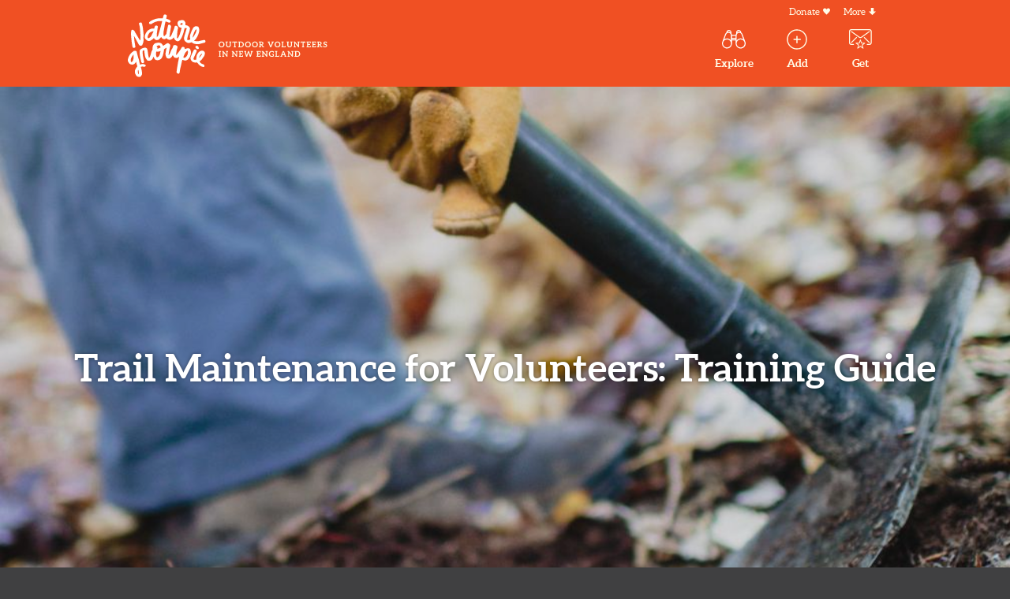

--- FILE ---
content_type: text/html; charset=UTF-8
request_url: https://naturegroupie.org/training-guides/trail-maintenance-volunteers-training-guide
body_size: 8431
content:
<!DOCTYPE html>
<html lang="en" dir="ltr" prefix="content: http://purl.org/rss/1.0/modules/content/  dc: http://purl.org/dc/terms/  foaf: http://xmlns.com/foaf/0.1/  og: http://ogp.me/ns#  rdfs: http://www.w3.org/2000/01/rdf-schema#  schema: http://schema.org/  sioc: http://rdfs.org/sioc/ns#  sioct: http://rdfs.org/sioc/types#  skos: http://www.w3.org/2004/02/skos/core#  xsd: http://www.w3.org/2001/XMLSchema# ">
  <head>
    <meta charset="utf-8" />
<script async src="https://www.googletagmanager.com/gtag/js?id=UA-51502736-1"></script>
<script>window.dataLayer = window.dataLayer || [];function gtag(){dataLayer.push(arguments)};gtag("js", new Date());gtag("set", "developer_id.dMDhkMT", true);gtag("config", "UA-51502736-1", {"groups":"default","anonymize_ip":true,"page_placeholder":"PLACEHOLDER_page_path","allow_ad_personalization_signals":false});</script>
<meta name="description" content="Gain confidence working on New England trails with this 30-page guide." />
<link rel="canonical" href="https://naturegroupie.org/training-guides/trail-maintenance-volunteers-training-guide" />
<link rel="image_src" href="https://naturegroupie.org/sites/default/files/styles/open_graph/public/images/TSSNE_Guide_Trails_colorTile-1.jpg?itok=pk7Js94x" />
<meta property="og:site_name" content="Nature Groupie" />
<meta property="og:type" content="article" />
<meta property="og:url" content="https://naturegroupie.org/training-guides/trail-maintenance-volunteers-training-guide" />
<meta property="og:title" content="Trail Maintenance for Volunteers: Training Guide" />
<meta property="og:description" content="Gain confidence working on New England trails with this 30-page guide." />
<meta property="og:image" content="https://naturegroupie.org/sites/default/files/styles/open_graph/public/images/TSSNE_Guide_Trails_colorTile-1.jpg?itok=pk7Js94x" />
<meta property="og:image:width" content="1200" />
<meta property="og:image:height" content="630" />
<meta property="og:image:alt" content="Trail work tool" />
<meta property="article:author" content="https://www.facebook.com/naturegroupie" />
<meta property="article:published_time" content="2018-12-04T13:52:50-0500" />
<meta name="twitter:card" content="summary_large_image" />
<meta name="twitter:description" content="Gain confidence working on New England trails with this 30-page guide." />
<meta name="twitter:title" content="Trail Maintenance for Volunteers: Training Guide" />
<meta name="twitter:site" content="@nature_groupie" />
<meta name="twitter:site:id" content="2463026578" />
<meta name="twitter:image" content="https://naturegroupie.org/sites/default/files/styles/open_graph/public/images/TSSNE_Guide_Trails_colorTile-1.jpg?itok=pk7Js94x" />
<meta name="twitter:image:height" content="630" />
<meta name="twitter:image:alt" content="Trail work tool" />
<meta name="twitter:image:width" content="1200" />
<meta name="Generator" content="Drupal 9 (https://www.drupal.org)" />
<meta name="MobileOptimized" content="width" />
<meta name="HandheldFriendly" content="true" />
<meta name="viewport" content="width=device-width, initial-scale=1.0" />
<link rel="icon" href="/themes/naturegroupie/favicon.ico" type="image/vnd.microsoft.icon" />
<script src="/sites/default/files/google_tag/unh_extension/google_tag.script.js?t8wtmm" defer></script>

    <title>Trail Maintenance for Volunteers: Training Guide | Nature Groupie</title>
    <link rel="manifest" href="/site.webmanifest">
    <link rel="mask-icon" href="/safari-pinned-tab.svg" color="#f05023">
    <meta name="msapplication-TileColor" content="#da532c">
    <meta name="theme-color" content="#f05023">
    <link rel="stylesheet" media="all" href="/sites/default/files/css/css_kB70Aw3WWOtrSxW4gUgS0M8vJD06aXzGerIWpAtDqmc.css" />
<link rel="stylesheet" media="all" href="/sites/default/files/css/css_j2LWI7SWnZOvtZaBvXplOA-NHV-n0uYmjQqqpvn_UoY.css" />

    
      </head>
  <body class="section-training-guides content-1135 not-front content-type-training-guide">
    <a href="#main-content" class="visually-hidden focusable skip-link">
      Skip to main content
    </a>
    <noscript><iframe src="https://www.googletagmanager.com/ns.html?id=GTM-NM8V66S" height="0" width="0" style="display:none;visibility:hidden"></iframe></noscript>
      <div class="dialog-off-canvas-main-canvas" data-off-canvas-main-canvas>
    
<header class="region-header" role="banner">
    <div class="region-primary-navigation-inner">
      <div class="site-identity">
          <h1 class="site-name"><a class="site-name__link" href="/" rel="home">Nature Groupie</a></h1>
         
      <p class="site-slogan visually-hidden">Outdoor Volunteers in New England</p>
      </div>
<nav role="navigation" aria-labelledby="block-naturegroupie-main-menu-menu" id="block-naturegroupie-main-menu" class="block menu--main">
            
  <h2 class="visually-hidden block__title" id="block-naturegroupie-main-menu-menu">Main navigation</h2>
  

        

  <ul class="menu menu-level-0">
            
      <li class="menu__item">
        <a href="/experiences" class="menu__link menu__link--explore">
          <span class='menu-link__title'>Explore</span>
                                    
                          <span  class="menu__link__subtitle" >
      volunteer experiences</span>
      
  




                  </a>
      </li>
                  
      <li class="menu__item">
        <a href="/experiences/add" class="menu__link menu__link--add">
          <span class='menu-link__title'>Add</span>
                                    
                          <span  class="menu__link__subtitle" >
      volunteer experiences</span>
      
  




                  </a>
      </li>
                  
      <li class="menu__item">
        <a href="/get-experiences" class="menu__link menu__link--get">
          <span class='menu-link__title'>Get</span>
                                    
                          <span  class="menu__link__subtitle" >
      experiences by mail</span>
      
  




                  </a>
      </li>
          </ul>


  </nav>
<nav role="navigation" aria-labelledby="block-secondarymenu-menu" id="block-secondarymenu" class="block menu--secondary-menu">
            
  <h2 class="visually-hidden block__title" id="block-secondarymenu-menu">Secondary Menu</h2>
  

        
              <ul class="menu menu--top-level">
                    <li class="menu__item">
        <a href="/donate" class="menu__link menu__link--donate" data-drupal-link-system-path="node/195">Donate</a>
              </li>
                <li class="menu__item">
        <a href="#footer" class="menu__link menu__link--more">More</a>
              </li>
        </ul>
  


  </nav>

  </div>

  
</header>







<main class="region-main" role="main">
  <a id="main-content" tabindex="-1"></a>
  <div class="region-inner region-main-inner">
      <div class="region-content">
    <div data-drupal-messages-fallback class="hidden"></div>

  
<div id="block-naturegroupie-content" class="block block-naturegroupie-content">
  
    
      
<div  class="l--full-width training-guide__header">
    
  <h1 class="training-guide__title">
  Trail Maintenance for Volunteers: Training Guide
</h1>


  
      <img srcset="/sites/default/files/styles/max_325x325/public/images/TSSNE_Guide_Trails_colorTile-1.jpg?itok=WXLZKTK0 325w, /sites/default/files/styles/max_650x650/public/images/TSSNE_Guide_Trails_colorTile-1.jpg?itok=RtyaNXlg 650w, /sites/default/files/styles/max_2600x2600/public/images/TSSNE_Guide_Trails_colorTile-1.jpg?itok=g7qITf5o 1008w" sizes="(min-width: 1000px) 960px, 100vw" src="/sites/default/files/styles/max_1300x1300/public/images/TSSNE_Guide_Trails_colorTile-1.jpg?itok=kLtVEq2q" alt="Trail work tool" typeof="foaf:Image" />







  </div>




      <div class="body"><h3>Gain confidence working on New England trails with this 30-page guide</h3>

<ul><li>Skills, tips, and advice for working on New England trails</li>
	<li>Learn why trails need help</li>
	<li>Best practices for the top things volunteers can do for trails</li>
	<li>Important safety considerations</li>
</ul><div class="embed-video">
<iframe width="854" height="480" frameborder="0" allowfullscreen="allowfullscreen" src="https://www.youtube.com/embed/IiUs0dsFlL8?autoplay=0&amp;start=0&amp;rel=0"></iframe>
</div>


<p>The <em>Trail Maintenance for Volunteers Training Guide</em> includes information for volunteers on how to perform basic trail maintenance to keep trails in their care safe and sustainable. <strong>Below is a list of individual items in the training guide with a brief description and notes on their use.</strong></p>

<table align="center" border="1" cellpadding="4" cellspacing="4"><thead><tr><th scope="row"><em><strong>Materials</strong></em></th>
			<th scope="col"><strong>What's this?</strong></th>
			<th scope="col"><strong>Notes</strong></th>
		</tr></thead><tbody><tr><td>
			<p><em>Trail Maintenance for Volunteers: Volunteer Handbook</em></p>
			</td>
			<td>A complete guide for performing basic trail maintenance on New England trails</td>
			<td>Includes trail terminology, information on speciality tools, best practices for the top things volunteers can do on trails, safety considerations, and resources for further information</td>
		</tr><tr><td><em>Quick Tips for Planning a Trail Work Day</em></td>
			<td>Use this handout as a reference for important things to consider when working with volunteers on trails</td>
			<td>Tips compiled from Nature Groupie and other partners who have decades of experience working with trail volunteers</td>
		</tr><tr><td><em>Horse Trails: Special Maintenance Considerations</em></td>
			<td>Use this handout as a reference for maintaining trails used by horses</td>
			<td>Includes information on trail safety, tread materials, gates and bridges and other specifications recommended for trails used by horses.</td>
		</tr></tbody></table></div>
  
    
                          <p  class="download-guide" >
      <a class="button--primary" href="/training-guides/download?training_guide=1135">Download the Training Guide</a></p>
      
  

  <h3 class="field-label--field-share-links field-label--above">Spread the word!</h3>
    <div>
    <ul class="list--social-share">
  <li class="social-share-item"><a href="https://twitter.com/intent/tweet?url=https%3A//naturegroupie.org/training-guides/trail-maintenance-volunteers-training-guide&amp;text=Check%20out%20Trail%20Maintenance%20for%20Volunteers%3A%20Training%20Guide%20on%20Nature%20Groupie%21" class="social-share-link social-share-link--twitter" rel="noopener" target="_blank">Twitter</a></li>
  <li class="social-share-item"><a href="https://www.facebook.com/sharer.php?u=https%3A//naturegroupie.org/training-guides/trail-maintenance-volunteers-training-guide" class="social-share-link social-share-link--twitter" rel="noopener" target="_blank">Facebook</a></li>
</ul>
  </div>


      <footer  class="content-authors">
            <h3  class="content-authors__label field-label-above">Author(s)</h3>
  
            <ul  class="content-authors__list">
                                <li  class="content-authors__author" >
            <div  class="content-authors__author__img">
        
                    <a href="/groupie/malin-clyde"><img loading="lazy" src="/sites/default/files/styles/square_small/public/images/MalinClyde%20Headshot%201-2024%20square.jpeg?h=98993382&amp;itok=E-y7pskj" width="300" height="300" alt="Malin Clyde headshot 2024" typeof="foaf:Image" class="image-style-square-small" />

</a>

      
  
    </div>


<div  class="content-authors__author__details">
    
  <h4 class="content-authors__author__name">
  <a href="/groupie/malin-clyde" hreflang="en">Malin Clyde</a>
</h4>






      <p class="field-person-email"><a href="mailto:malin.clyde@unh.edu">malin.clyde@unh.edu</a></p>
  

  </div>

</li>
                        <li  class="content-authors__author" >
            <div  class="content-authors__author__img">
        
                    <a href="/groupie/emily-lord"><img loading="lazy" src="/sites/default/files/styles/square_small/public/images/EmilyLord_icon200px.png?itok=Y-pZ7t7X" width="300" height="300" alt="Emily Lord Headshot" typeof="foaf:Image" class="image-style-square-small" />

</a>

      
  
    </div>


<div  class="content-authors__author__details">
    
  <h4 class="content-authors__author__name">
  <a href="/groupie/emily-lord" hreflang="en">Emily  Lord</a>
</h4>


  </div>

</li>
      
      </ul>
  
    </footer>




  </div>
<div class="views-element-container block--more-training-guides block block-views-block-training-guides-block-3" id="block-views-block-training-guides-block-3">
  
      <h2 class="block__title">More Training Guides</h2>
    
      <div class="view view-training-guides view-id-training_guides view-display-id-block_3 js-view-dom-id-749b98d4332169bbac25ec6934ad6506d83f12e737cf5bfc586adab2aa6c81bd">
  
    
      
      <div class="view-content">
      
  
  <ul class="list--training-guides">

          <li class="training-guide-teaser"><a href="/training-guides/invasive-plants-granite-state-guide-communities-and-volunteers-training-guide" class="field-group-link traing-guide-teaser__link" hreflang="en">
  
      <div data-b-token="b-46f14865708" class="media media--blazy media--image media--responsive is-b-loading">  <img decoding="async" class="media__element b-lazy b-responsive" loading="lazy" data-src="/sites/default/files/images/TSSNE-Guide_InvasivePlants_SqColorTile-1.jpg" srcset="" sizes="(max-width: 630px) 100vw, 50vw" data-srcset="/sites/default/files/styles/medium/public/images/TSSNE-Guide_InvasivePlants_SqColorTile-1.jpg?itok=LYYgOKiu 220w, /sites/default/files/styles/max_325x325/public/images/TSSNE-Guide_InvasivePlants_SqColorTile-1.jpg?itok=u6HX8xf0 325w, /sites/default/files/styles/max_650x650/public/images/TSSNE-Guide_InvasivePlants_SqColorTile-1.jpg?itok=sdQ75xI0 650w, /sites/default/files/styles/max_1300x1300/public/images/TSSNE-Guide_InvasivePlants_SqColorTile-1.jpg?itok=Mv4AWHqS 1300w" src="data:image/svg+xml;charset=utf-8,%3Csvg%20xmlns%3D&#039;http%3A%2F%2Fwww.w3.org%2F2000%2Fsvg&#039;%20viewBox%3D&#039;0%200%201%201&#039;%2F%3E" alt="buckthorn stem in hand" typeof="foaf:Image" />

        </div>
  




  <h3 class="training-guide-teaser__title">
  Invasive Plants in the Granite State - A Guide for Communities and Volunteers: Training Guide
</h3>

    
                          <p  class="training-guide-teaser__summary" >
      A tool for community education on invasive plants in New Hampshire.</p>
      
  

</a>

</li>
          <li class="training-guide-teaser"><a href="/training-guides/workday-101-training-guide" class="field-group-link traing-guide-teaser__link" hreflang="en">
  
      <div data-b-token="b-0ea721140e4" class="media media--blazy media--image media--responsive is-b-loading">  <img decoding="async" class="media__element b-lazy b-responsive" loading="lazy" data-src="/sites/default/files/images/TSSNE-Guide_Workday101_SqColorTile-1.jpg" srcset="" sizes="(max-width: 630px) 100vw, 50vw" data-srcset="/sites/default/files/styles/medium/public/images/TSSNE-Guide_Workday101_SqColorTile-1.jpg?itok=cxEJpzia 220w, /sites/default/files/styles/max_325x325/public/images/TSSNE-Guide_Workday101_SqColorTile-1.jpg?itok=A34dwh_M 325w, /sites/default/files/styles/max_650x650/public/images/TSSNE-Guide_Workday101_SqColorTile-1.jpg?itok=3TeRNAxQ 650w, /sites/default/files/styles/max_1300x1300/public/images/TSSNE-Guide_Workday101_SqColorTile-1.jpg?itok=UBkxZEAC 1300w" src="data:image/svg+xml;charset=utf-8,%3Csvg%20xmlns%3D&#039;http%3A%2F%2Fwww.w3.org%2F2000%2Fsvg&#039;%20viewBox%3D&#039;0%200%201%201&#039;%2F%3E" alt="Plants in buckets held in arms" typeof="foaf:Image" />

        </div>
  




  <h3 class="training-guide-teaser__title">
  Workday 101: Training Guide
</h3>

    
                          <p  class="training-guide-teaser__summary" >
      This 13-page guide is your go-to resource for organizing a volunteer workday</p>
      
  

</a>

</li>
          <li class="training-guide-teaser"><a href="/training-guides/outdoor-skills-conservation-volunteers-training-guide" class="field-group-link traing-guide-teaser__link" hreflang="en">
  
      <div data-b-token="b-ed2d7249e95" class="media media--blazy media--image media--responsive is-b-loading">  <img decoding="async" class="media__element b-lazy b-responsive" loading="lazy" data-src="/sites/default/files/images/OutdoorSkillsCompass_ELord-1213.jpg" srcset="" sizes="(max-width: 630px) 100vw, 50vw" data-srcset="/sites/default/files/styles/medium/public/images/OutdoorSkillsCompass_ELord-1213.jpg?itok=QKg087oJ 220w, /sites/default/files/styles/max_325x325/public/images/OutdoorSkillsCompass_ELord-1213.jpg?itok=2_SXhOAR 325w, /sites/default/files/styles/max_650x650/public/images/OutdoorSkillsCompass_ELord-1213.jpg?itok=1ks8f8Qr 650w, /sites/default/files/styles/max_1300x1300/public/images/OutdoorSkillsCompass_ELord-1213.jpg?itok=p_QkZdY_ 1300w" src="data:image/svg+xml;charset=utf-8,%3Csvg%20xmlns%3D&#039;http%3A%2F%2Fwww.w3.org%2F2000%2Fsvg&#039;%20viewBox%3D&#039;0%200%201%201&#039;%2F%3E" alt="Compass in hand" typeof="foaf:Image" />

        </div>
  




  <h3 class="training-guide-teaser__title">
  Outdoor Skills for Conservation Volunteers: Training Guide
</h3>

    
                          <p  class="training-guide-teaser__summary" >
      Gain confidence navigating outdoors with this 16-page guide</p>
      
  

</a>

</li>
          <li class="training-guide-teaser"><a href="/training-guides/how-monitor-conservation-easements-training-guide" class="field-group-link traing-guide-teaser__link" hreflang="en">
  
      <div data-b-token="b-378c6f017d3" class="media media--blazy media--image media--responsive is-b-loading">  <img decoding="async" class="media__element b-lazy b-responsive" loading="lazy" data-src="/sites/default/files/images/ConsEasement_CoverPhoto%5B1%5D.png" srcset="" sizes="(max-width: 630px) 100vw, 50vw" data-srcset="/sites/default/files/styles/medium/public/images/ConsEasement_CoverPhoto%5B1%5D.png?itok=inVXEsIX 220w, /sites/default/files/styles/max_325x325/public/images/ConsEasement_CoverPhoto%5B1%5D.png?itok=Tftnqhzh 325w, /sites/default/files/styles/max_650x650/public/images/ConsEasement_CoverPhoto%5B1%5D.png?itok=l7jPHepH 650w, /sites/default/files/styles/max_1300x1300/public/images/ConsEasement_CoverPhoto%5B1%5D.png?itok=TX8kD0qb 1300w" src="data:image/svg+xml;charset=utf-8,%3Csvg%20xmlns%3D&#039;http%3A%2F%2Fwww.w3.org%2F2000%2Fsvg&#039;%20viewBox%3D&#039;0%200%201%201&#039;%2F%3E" alt="Clipboard for easement monitors" typeof="foaf:Image" />

        </div>
  




  <h3 class="training-guide-teaser__title">
  How to Monitor Conservation Easements: Training Guide
</h3>

    
                          <p  class="training-guide-teaser__summary" >
      Easily train volunteers to monitor conservation easements with this 30-page guide</p>
      
  

</a>

</li>
          <li class="training-guide-teaser"><a href="/training-guides/how-lead-nature-walk-training-guide" class="field-group-link traing-guide-teaser__link" hreflang="en">
  
      <div data-b-token="b-ac6fc63c8f0" class="media media--blazy media--image media--responsive is-b-loading">  <img decoding="async" class="media__element b-lazy b-responsive" loading="lazy" data-src="/sites/default/files/images/nature-groupie-shoes.jpg" srcset="" sizes="(max-width: 630px) 100vw, 50vw" data-srcset="/sites/default/files/styles/medium/public/images/nature-groupie-shoes.jpg?itok=S5ghVqD0 220w, /sites/default/files/styles/max_325x325/public/images/nature-groupie-shoes.jpg?itok=SWRyBDyn 325w, /sites/default/files/styles/max_650x650/public/images/nature-groupie-shoes.jpg?itok=0gdPmKdP 650w, /sites/default/files/styles/max_1300x1300/public/images/nature-groupie-shoes.jpg?itok=VVU3Uera 1280w" src="data:image/svg+xml;charset=utf-8,%3Csvg%20xmlns%3D&#039;http%3A%2F%2Fwww.w3.org%2F2000%2Fsvg&#039;%20viewBox%3D&#039;0%200%201%201&#039;%2F%3E" alt="hiking boots on a leaf covered trail" typeof="foaf:Image" />

        </div>
  




  <h3 class="training-guide-teaser__title">
  How to Lead a Nature Walk: Training Guide
</h3>

    
                          <p  class="training-guide-teaser__summary" >
      This 41-page guide is your go-to resource for training volunteers to lead nature walks</p>
      
  

</a>

</li>
    
  </ul>


    </div>
  
          </div>

  </div>
<div id="block-trainingguidefooterdescription-2" class="block--training-guide-footer block block-trainingguidefooterdescription-2">
  
    
      
            <div class="block__content"><div data-embed-button="images" data-entity-embed-display="view_mode:media.quarter_width" data-entity-type="media" data-entity-uuid="f7d25f4f-40aa-4678-95e9-f99a9cd02ccc" data-langcode="en" data-entity-embed-display-settings="[]" class="embedded-entity quarter-width align-right">
      <img srcset="/sites/default/files/styles/thumbnail/public/images/nhcf-logo-new-rgb.jpg?itok=7jbxuXMb 100w, /sites/default/files/styles/medium/public/images/nhcf-logo-new-rgb.jpg?itok=4PH6Fi3P 220w, /sites/default/files/styles/max_325x325/public/images/nhcf-logo-new-rgb.jpg?itok=EKaBTuRT 325w, /sites/default/files/styles/max_650x650/public/images/nhcf-logo-new-rgb.jpg?itok=PipUMBDy 650w" sizes="(max-width: 630px) 100vw, 25vw" src="/sites/default/files/styles/max_325x325/public/images/nhcf-logo-new-rgb.jpg?itok=EKaBTuRT" alt="New Hampshire Charitable Foundation" typeof="foaf:Image" /></div>
<p>These guides were produced by Nature Groupie, a project of the University of New Hampshire Cooperative Extension, with funding support from the NH Charitable Foundation. Use of the training guide, associated materials, and the name “Stewardship Training Guides” is made available through a Creative Commons license by the University of New Hampshire.</p>
</div>
      
  </div>

  </div>

      </div>
  
</main>
  <aside class="region-promotion-content" role="complementary">
        <div id="block-newsletterpromo" class="block block-newsletterpromo">
  <div class="region-inner">
    
        
          
            <div class="block__content"><h2>yes, we have free delivery.</h2>

<p>Get ideal volunteer experiences sent right to your inbox.</p>

<p><a class="button--black" href="/get-experiences">Sign Up Now</a></p>
</div>
      
      </div>
</div>

  </aside>
  <footer id="footer" class="region-footer" role="contentinfo">
      <div class="region-footer-inner">
    <div id="block-sitecontactinfo" class="block block-sitecontactinfo">
  
    
      
            <div class="block__content"><h2 class="site-logos"><a class="site-logos--ng" href="https://naturegroupie.org">Nature Groupie</a> <a class="site-logos--unh" href="https://extension.unh.edu/">University of New Hampshire Cooperative Extension</a></h2>

<p><a href="tel:6038622166">603-862-1572</a></p>

<p><a href="mailto:nature.groupie@unh.edu">nature.groupie@unh.edu</a></p>

<ul class="list--social-icons"><li><a href="https://www.facebook.com/naturegroupie">Facebook</a></li>
<li><a href="https://www.tiktok.com/@nature.groupie">TikTok</a></li>
	<li><a href="https://www.instagram.com/nature_groupie/">Instagram</a></li>
</ul><p>#naturegroupie</p>
</div>
      
  </div>
<nav role="navigation" aria-labelledby="block-experiences-menu" id="block-experiences" class="block menu--experiences">
      
  <h2 id="block-experiences-menu" class="block__title">Experiences</h2>
  

        
              <ul class="menu menu--top-level">
                    <li class="menu__item">
        <a href="/experiences" class="menu__link" data-drupal-link-system-path="experiences">Explore Experiences</a>
              </li>
                <li class="menu__item">
        <a href="/citizen-science" title="Explore Citizen Science Experiences" class="menu__link" data-drupal-link-system-path="citizen-science">Citizen Science Experiences</a>
              </li>
                <li class="menu__item">
        <a href="/get-trained" class="menu__link" data-drupal-link-system-path="node/185">Get Trained</a>
              </li>
                <li class="menu__item">
        <a href="/experiences/add" class="menu__link" data-drupal-link-system-path="node/186">Add Experience</a>
              </li>
                <li class="menu__item">
        <a href="/get-experiences" class="menu__link" data-drupal-link-system-path="node/197">Get Experiences by Email</a>
              </li>
                <li class="menu__item">
        <a href="/internships-students" class="menu__link" data-drupal-link-system-path="node/1328">Internships for Students</a>
              </li>
        </ul>
  


  </nav>
<nav role="navigation" aria-labelledby="block-fun-menu" id="block-fun" class="block menu--fun">
      
  <h2 id="block-fun-menu" class="block__title">Fun</h2>
  

        
              <ul class="menu menu--top-level">
                    <li class="menu__item">
        <a href="/stories" class="menu__link" data-drupal-link-system-path="node/187">Stories</a>
              </li>
                <li class="menu__item">
        <a href="https://naturegroupie.org/resources/garlic-mustard-challenge-new-england" title="Join a Pull!" class="menu__link">Garlic Mustard Challenge in NE</a>
              </li>
                <li class="menu__item">
        <a href="/stories/interns" class="menu__link" data-drupal-link-system-path="node/1211">Intern Stories</a>
              </li>
                <li class="menu__item">
        <a href="/topics/citizen-science" title="Learn ways you can do science!" class="menu__link" data-drupal-link-system-path="taxonomy/term/16">Citizen Science</a>
              </li>
        </ul>
  


  </nav>
<nav role="navigation" aria-labelledby="block-help-menu" id="block-help" class="block menu--help">
      
  <h2 id="block-help-menu" class="block__title">Help</h2>
  

        
              <ul class="menu menu--top-level">
                    <li class="menu__item">
        <a href="https://naturegroupie.org/story/covid-19-resources-outdoor-volunteering" title="Resources for volunteering outdoors during COVID-19 pandemic" class="menu__link">COVID-19 Resources</a>
              </li>
                <li class="menu__item">
        <a href="/first-time-volunteering" class="menu__link" data-drupal-link-system-path="node/189">First Time Volunteering</a>
              </li>
                <li class="menu__item">
        <a href="https://naturegroupie.org/node/4255" title="Resources for working with volunteers" class="menu__link">Working with Volunteers</a>
              </li>
                <li class="menu__item">
        <a href="/resources" class="menu__link" data-drupal-link-system-path="node/193">Resources</a>
              </li>
                <li class="menu__item">
        <a href="/resources/stewardship-tool-libraries" title="Stewardship Tool Libraries" class="menu__link" data-drupal-link-system-path="node/1141">Borrow Tools</a>
              </li>
                <li class="menu__item">
        <a href="/training-guides" class="menu__link" data-drupal-link-system-path="node/194">Training Guides</a>
              </li>
                <li class="menu__item">
        <a href="/get-help-hosting-experience-site" class="menu__link" data-drupal-link-system-path="node/190">Get Help Hosting An Experience On This Site</a>
              </li>
                <li class="menu__item">
        <a href="/trail-professionals-and-organizations" class="menu__link" data-drupal-link-system-path="node/196">Trail Professionals &amp; Organizations</a>
              </li>
                <li class="menu__item">
        <a href="/support-and-funders" class="menu__link" data-drupal-link-system-path="node/1457">Support and Funders</a>
              </li>
                <li class="menu__item">
        <a href="/about-nature-groupie" class="menu__link" data-drupal-link-system-path="node/188">About Nature Groupie</a>
              </li>
                <li class="menu__item">
        <a href="/staff-contact" class="menu__link" data-drupal-link-system-path="node/192">Staff / Contact</a>
              </li>
        </ul>
  


  </nav>
<div class="search-block-form block--footer-search block block-search container-inline" data-drupal-selector="search-block-form" id="block-searchform" role="search">
  
      <h2 class="block__title">Can&#039;t find what you&#039;re looking for?</h2>
    
      <form action="/search/all" method="get" id="search-block-form" accept-charset="UTF-8">
  <div class="js-form-item form-item js-form-type-search form-type-search js-form-item-keys form-item-keys form-no-label">
      <label for="edit-keys" class="visually-hidden">Search</label>
        <input title="Enter the terms you wish to search for." data-drupal-selector="edit-keys" type="search" id="edit-keys" name="keys" value="" size="15" maxlength="128" class="form-search" />

        </div>
<input data-drupal-selector="edit-submit" type="submit" id="edit-submit" value="Search" class="button js-form-submit form-submit" />

</form>

  </div>
<div id="block-sitecopyrightblock" class="block block-sitecopyrightblock">
  
    
      <p class="copyright">&copy;2014–2026 The University of New Hampshire Cooperative Extension. "Nature Groupie" and the Nature Groupie Creature are trademarks of the University of New Hampshire.</p>
  </div>
<nav role="navigation" aria-labelledby="block-disclaimer-menu" id="block-disclaimer" class="block menu--disclaimer">
            
  <h2 class="visually-hidden block__title" id="block-disclaimer-menu">Disclaimer Links</h2>
  

        
              <ul class="menu menu--top-level">
                    <li class="menu__item">
        <a href="https://extension.unh.edu/Civil-Rights-Statement" class="menu__link">Civil Rights Statement</a>
              </li>
                <li class="menu__item">
        <a href="https://www.usda.gov/non-discrimination-statement" class="menu__link">USDA Non-Discrimination Statement</a>
              </li>
                <li class="menu__item">
        <a href="http://www.usnh.edu/legal/privacy.shtml" class="menu__link">Privacy Policy</a>
              </li>
        </ul>
  


  </nav>

  </div>

  </footer>

  </div>

    
    <script type="application/json" data-drupal-selector="drupal-settings-json">{"path":{"baseUrl":"\/","scriptPath":null,"pathPrefix":"","currentPath":"node\/1135","currentPathIsAdmin":false,"isFront":false,"currentLanguage":"en"},"pluralDelimiter":"\u0003","suppressDeprecationErrors":true,"google_analytics":{"account":"UA-51502736-1","trackOutbound":true,"trackMailto":true,"trackTel":true,"trackDownload":true,"trackDownloadExtensions":"7z|aac|arc|arj|asf|asx|avi|bin|csv|doc(x|m)?|dot(x|m)?|exe|flv|gif|gz|gzip|hqx|jar|jpe?g|js|mp(2|3|4|e?g)|mov(ie)?|msi|msp|pdf|phps|png|ppt(x|m)?|pot(x|m)?|pps(x|m)?|ppam|sld(x|m)?|thmx|qtm?|ra(m|r)?|sea|sit|tar|tgz|torrent|txt|wav|wma|wmv|wpd|xls(x|m|b)?|xlt(x|m)|xlam|xml|z|zip"},"data":{"extlink":{"extTarget":true,"extTargetNoOverride":false,"extNofollow":false,"extNoreferrer":false,"extFollowNoOverride":false,"extClass":"0","extLabel":"(link is external)","extImgClass":false,"extSubdomains":true,"extExclude":"(ng\\.tamarackmedia\\.com)|(naturegroupie\\.org)","extInclude":"^.+\\.(([pP][dD][fF]))$","extCssExclude":"","extCssExplicit":"","extAlert":false,"extAlertText":"This link will take you to an external web site. We are not responsible for their content.","mailtoClass":"0","mailtoLabel":"(link sends email)","extUseFontAwesome":false,"extIconPlacement":"append","extFaLinkClasses":"fa fa-external-link","extFaMailtoClasses":"fa fa-envelope-o","whitelistedDomains":null}},"ajaxTrustedUrl":{"\/search\/all":true},"field_group":{"html_element":{"mode":"full","context":"view","settings":{"label":"Header","classes":"l--full-width training-guide__header","id":"","element":"div","show_label":false,"label_element":"h3","label_element_classes":"","attributes":"","effect":"none","speed":"fast"}},"link":{"mode":"teaser","context":"view","settings":{"label":"Training Guide Link","classes":"traing-guide-teaser__link","id":"","target":"entity","custom_uri":"","target_attribute":"default"}}},"blazy":{"loadInvisible":false,"offset":100,"saveViewportOffsetDelay":50,"validateDelay":null,"container":"","loader":true,"unblazy":true,"visibleClass":false},"blazyIo":{"disconnect":false,"rootMargin":"0px","threshold":[0,0.25,0.5,0.75,1]},"user":{"uid":0,"permissionsHash":"9b28285cdee986904ab478f923f1c9c2d9a850f4d5e578df2289f61cae06e6c1"}}</script>
<script src="/sites/default/files/js/js_N5XH3-hKx9FV6EwwT5UFdtN1ElZ-9cdl4u1eE1uZ6Uk.js"></script>

  </body>
</html>


--- FILE ---
content_type: image/svg+xml
request_url: https://naturegroupie.org/themes/naturegroupie/images/icon-binoculars--white.svg
body_size: 3547
content:
<svg height="24" viewBox="0 0 30 24" width="30" xmlns="http://www.w3.org/2000/svg"><path d="m34.6328345 25.190129c-2.7932042.0032972-5.0602162-2.2583242-5.0635134-5.0515807-.0033496-2.7932043 2.2583241-5.060164 5.0515284-5.0635135 1.924469-.0021982 3.6834497 1.0878685 4.5378447 2.8122547l.3714851.9993673c.6987983 2.6933984-.9181932 5.4432679-3.6116439 6.1420661-.4197919.1089125-.8519875.1631855-1.2857009.1614061zm-5.0095021-15.38078398c.0079552-1.75128723 1.4340751-3.16448004 3.1853624-3.15652488 1.3701721.00617572 2.581398.89181563 3.0028123 2.19562495l2.1908623 5.92235701c-2.7760902-1.7590853-6.4377156-1.0914274-8.4143118 1.5341951zm-5.9671571 5.20168208h4.6603646v-.6405999h-4.6603646zm-6.3195395-1.2331549c-1.1957866.0038729-2.3656666.3483001-3.3727797.9929299l2.2004922-5.93517948c.5492203-1.66294305 2.3424815-2.56574936 4.0054245-2.01652911 1.2873756.42518252 2.1619725 1.62175415 2.1763127 2.97742904l.0192599 3.84359975c-.0129795.0633796-.0129795.128748 0 .19218v1.6719972c-.0262206.0986022-.0262206.202438 0 .3010925v.4867827c-1.1912333-1.5778438-3.0516947-2.5080744-5.0287096-2.5143025zm0 11.4122568c-2.7825799.0104673-5.0468181-2.2367092-5.0572855-5.0192891-.0016224-.4354405.053174-.8692585.1630809-1.2905681l.368345-.9929823c1.2400633-2.5027884 4.2742775-3.5265446 6.7771183-2.2865336 2.5028408 1.2401157 3.5265446 4.2742776 2.2865336 6.7771707-.8543949 1.7243862-2.6133756 2.8145052-4.5377923 2.8122024zm2.4534873-20.90276606c1.0577227-.00026168 1.9215905.84513138 1.9442 1.90259233-1.0916891-.77212182-2.4745267-1.00768885-3.7602799-.64059995.2827223-.75982272 1.0085786-1.26330079 1.8192725-1.26199238zm3.8435998 6.25223466h4.7020246v2.5623998h-4.6892022zm8.5455719-6.25223466c.8067687.00036636 1.5289091.50049488 1.8129398 1.25560731-.3920011-.10995919-.7972434-.16601168-1.2043698-.16658739-.9178792-.00167477-1.8135154.2827223-2.5623998.81357241.0244412-1.06049647.893124-1.90636056 1.9538298-1.90259233zm8.6193143 14.38790636c-.005914-.0503478-.0176898-.0998582-.0352225-.1473798v-.0384151c-.100434-.3757768-.2355147-.7414002-.4035675-1.0922125l-3.3247871-8.96839932c-.2926139-.89317637-.861251-1.67037485-1.6238999-2.21969978l-.1376976-.87758006c-.0053383-.03700198-.0139215-.07348059-.0256449-.1089648-.5542969-1.69287959-2.3760292-2.61588782-4.0689612-2.06164325-1.3294542.43533582-2.2268175 1.67806833-2.2216885 3.07702558l.038415 1.21394738v.0576226c-.3261616.5318445-.5357697 1.12685928-.6150073 1.74563487h-4.8044997c-.0791853-.61877559-.2887933-1.21379037-.614955-1.74563487v-.0576226l.0384151-1.23634744c-.0059141-1.78138078-1.4548004-3.22063721-3.2361289-3.21472317-1.390688.00465795-2.6218018.90013714-3.0545732 2.2217409-.0115663.03553655-.0200972.07196282-.0255926.1089648l-.1281199.8807726c-.7529143.54587071-1.3135963 1.31621309-1.6014999 2.20049224l-3.3311198 8.98760692c-.1665874.3488234-.3006214.7123011-.400375 1.085775v.04166c-.0177944.0486207-.0296225.0991778-.0352225.1505724-.8404734 3.3984246 1.2331549 6.8346886 4.6315795 7.6751097 3.3984247.840421 6.8346887-1.2332073 7.6751097-4.6316319.1288527-.5208538.1910286-1.0559432.1850099-1.592498 0-.2018623 0-.4036199-.03203-.6021849.0200973-.0610245.0308786-.1247705.03203-.1890398v-3.0364124h4.6443497v3.0364124c.0010991.0642693.0119327.1280153.03203.1890398-.0192075.198565-.03203.3971824-.03203.6021849-.0374207 3.5005333 2.7700191 6.3686312 6.2706048 6.4060519 3.500638.0374206 6.3687358-2.7700715 6.4061042-6.2706048.005757-.5356127-.0564189-1.0697077-.1850099-1.5896195z" fill="#fff" fill-rule="evenodd" transform="translate(-11 -3)"/></svg>

--- FILE ---
content_type: image/svg+xml
request_url: https://naturegroupie.org/themes/naturegroupie/images/logo-script-black-5.svg
body_size: 21988
content:
<svg height="175" width="217" xmlns="http://www.w3.org/2000/svg"><mask id="a" fill="#fff"><path d="M0 .432h216.247V174.94H0z" fill-rule="evenodd"/></mask><g fill-opacity=".05" fill-rule="evenodd"><path d="M145.522 28.929c.396.176.84.528 1.301.55 1.542.073 3.09.028 4.695.028.402-1.705.561-3.472.301-5.264-3.341-.005-6.525 2.045-6.297 4.686zm34.684 35.99l.349.166c1.375-1.732 2.724-3.48 3.767-5.454.607-1.146 1.209-2.296 1.866-3.412.5-.852 1.138-1.624 1.62-2.484 1.464-2.612 2.157-5.492 2.757-8.39.225-1.084.448-2.212-.123-3.376-1.416.87-2.662 1.816-3.387 3.325-.766 1.598-1.563 3.181-2.358 4.765-.304.603-.713 1.164-.945 1.791a247.581 247.581 0 0 0-2.18 6.202c-.61 1.798-1.15 3.614-1.244 5.53-.022.447-.08.892-.122 1.337zM71.422 47.501c-.323-.038-.532-.099-.734-.081-2.598.241-5.021 1.043-7.342 2.223-1.887.959-3.458 2.237-4.531 4.08-.721 1.239-1.405 2.5-2.127 3.738-1.09 1.869-1.387 3.96-1.774 6.037-.265 1.429.576 2.21 1.532 2.953.851.663 1.589-.028 2.361-.251.119-.035.231-.108.332-.183 1.015-.756 2.023-1.523 3.042-2.273.491-.362 1.157-.592 1.474-1.063a54.921 54.921 0 0 0 2.878-4.752c.854-1.598 1.493-3.311 2.345-4.911.832-1.562 1.411-3.264 2.528-4.678.121-.153.016-.483.016-.839zm88.621-17.262c1.636.424 3.319.814 4.971 1.309.707.211 1.387.581 2.009.985.92.597 1.794 1.268 2.657 1.946 1.864 1.466 2.766 3.326 2.807 5.772.045 2.651-.786 5.099-1.405 7.576-.721 2.887-1.889 5.662-2.835 8.494-.734 2.201-1.543 4.387-2.102 6.633-.579 2.332-.897 4.729-1.328 7.097-.131.722.14 1.156.825 1.5 1.446.724 2.872.573 4.307.084.759-.259 1.476-.637 2.225-.924.418-.16.864-.246 1.414-.397-.268-1.727-.497-3.478-.818-5.213-.467-2.541-.55-5.077.322-7.526 1.23-3.462 2.581-6.881 3.899-10.31.835-2.17 1.854-4.248 3.125-6.205.397-.611.753-1.224.886-2.032.115-.706.824-1.35 1.357-1.945 1.588-1.771 3.521-2.875 5.869-3.506 1.35-.362 2.438.162 3.643.225.859.045 1.698.4 2.557.567.854.166 1.447.566 1.783 1.415.325.823.874 1.564 1.147 2.4.366 1.114.58 2.28.825 3.431.695 3.255-.084 6.394-.802 9.531-.758 3.312-2.029 6.416-3.572 9.453-1.304 2.568-2.688 5.073-4.308 7.443-1.207 1.766-2.628 3.359-4.321 4.694-.321.252-.56.608-.987 1.083.757.275 1.36.575 1.998.706 1.033.213 2.086.385 3.139.45 2.138.13 4.272.593 6.422.151.737-.151 1.461-.37 2.196-.53 2.83-.616 5.666-1.208 8.493-1.835 1.438-.319 2.858-.711 4.293-1.037 2.993-.68 4.384 1.139 5.354 3.127.47.965-.164 2.605-1.122 3.375-1.169.939-2.583 1.236-3.976 1.574-1.831.444-3.692.766-5.515 1.24-2.537.661-5.026 1.523-7.583 2.086-1.547.341-3.183.33-4.782.385-2.301.08-4.555-.354-6.783-.862-2.99-.681-5.871-1.637-8.051-3.978-.485-.521-1.016-.675-1.713-.433-1.356.471-2.74.863-4.095 1.337-3.266 1.141-6.359.673-9.215-1.137-1.563-.99-2.956-2.248-4.425-3.385-.066-.052-.147-.102-.185-.172-.984-1.803-2.362-3.453-2.557-5.581-.115-1.247-.014-2.533.14-3.783.454-3.666 1.575-7.166 2.737-10.657.677-2.04 1.198-4.132 1.838-6.185.729-2.339 1.524-4.657 2.267-6.991.241-.758.406-1.54.651-2.48-.807-.162-1.486-.337-2.176-.428-.88-.115-1.773-.133-2.654-.246-.675-.086-.912.156-1.133.822-1.125 3.374-1.724 6.876-2.615 10.306-.398 1.538-.968 3.032-1.453 4.548-.257.806-.443 1.638-.755 2.421-1.029 2.587-2.109 5.153-3.153 7.734-.59 1.458-1.28 2.837-2.335 4.039-.516.588-.8 1.375-1.226 2.048-.285.449-.58.917-.967 1.267a40.133 40.133 0 0 1-2.722 2.252c-1.998 1.511-4.071 1.801-6.532.917-3.325-1.196-5.205-3.686-6.94-6.494-.796-1.29-1.028-2.712-1.397-4.319-.367.536-.602.93-.887 1.283-.364.451-.767.869-1.156 1.301-.164.182-.369.34-.492.548-.704 1.185-1.789 1.877-3.023 2.385-.234.096-.517.113-.715.255-1.67 1.195-3.653 1.354-5.563 1.419-1.207.041-2.463-.474-3.643-.891-.737-.26-1.406-.76-2.048-1.229-.943-.688-1.833-1.445-2.834-2.242-.164.097-.423.219-.648.387-1.198.894-2.497 1.596-3.931 2.022-1.197.356-2.359.385-3.574-.125-1.522-.638-3.104-1.141-4.219-2.441-.519-.606-.939-1.298-1.407-1.949-.335-.467-.675-.929-1.087-1.495-.515.753-.894 1.401-1.363 1.976-1.543 1.889-3.153 3.722-5.054 5.266-.416.338-.915.652-1.425.781-1.347.338-2.713.649-4.09.809-.634.073-1.309-.251-1.971-.363-2.331-.391-3.923-1.776-5.116-3.73-.342-.56-.564-1.242-1.348-1.536-2.009 2.774-4.925 4.451-7.731 6.221-1.597 1.008-3.417 1.811-5.353 1.778-2.894-.05-5.599-.814-7.698-2.995-.466-.483-.857-1.036-1.29-1.552-.212-.253-.399-.64-.669-.716-1.147-.324-1.401-1.334-1.675-2.224-.269-.873-.248-1.834-.375-2.753-.097-.697-.232-1.389-.34-2.085-.038-.242-.112-.504-.06-.732.207-.904.378-1.828.708-2.69.914-2.392 1.718-4.844 3.122-7.012.939-1.45 2.001-2.819 2.991-4.237 2.033-2.913 5.184-4.208 8.184-5.754 1.947-1.004 3.964-1.713 6.134-1.871 1.429-.104 2.874.017 4.311.036.292.003.584 0 .975 0 .436-1.697.805-3.38 1.314-5.02.27-.869.781-1.663 1.202-2.53l.93.315c.113-.246.252-.452.304-.677.124-.542.409-.724.914-.468.397.203.725.306 1.162-.022.189-.143.768-.048.958.146.66.675 1.604.673 2.364 1.106.469.267.73.559.763 1.052.047.716.146 1.448.049 2.149-.24 1.754-.614 3.489-.87 5.24-.617 4.222-1.292 8.438-1.757 12.678-.261 2.374-.142 4.789-.207 7.185-.023.826-.085 1.652-.145 2.781.488-.29.78-.395.977-.593.71-.717 1.39-1.466 2.08-2.204.086-.092.194-.181.239-.292.489-1.192 1.03-2.368 1.436-3.588.705-2.119 1.198-4.297 1.942-6.417 1.09-3.1 1.826-6.325 2.723-9.493.968-3.413 1.997-6.809 2.909-10.236.794-2.984 1.464-6.002 2.187-9.005.206-.857.404-1.716.653-2.774-1.308-.044-2.368-.565-3.667-.317-1.475.281-3.025.162-4.543.221-2.915.115-5.781.494-8.533 1.536-1.541.583-3.103 1.112-4.653 1.673-1.882.682-3.533 1.79-5.205 2.855-1.033.658-2.03 1.375-3.08 2.006-.421.253-.942.488-1.414.481-1.175-.02-2.353-.146-3.519-.304-.613-.083-1.033-.432-1.178-1.136-.08-.389-.464-.716-.787-1.179.263-.471.361-1.123.186-1.862-.074-.318.123-.867.383-1.071 2.887-2.265 5.903-4.356 9.25-5.882 1.798-.819 3.708-1.392 5.568-2.079 1.184-.437 2.342-.973 3.557-1.295 1.503-.397 3.044-.669 4.582-.901 1.456-.219 2.928-.393 4.397-.449 2.693-.102 5.389-.105 8.084-.143.253-.004.507.04.761.049 1.634.058 1.728-.006 2.073-1.659.197-.948.27-1.928.541-2.853.351-1.199.826-2.365 1.282-3.531.292-.747.648-1.467.996-2.244.943-.323 1.913-.738 3.003-.413.132.039.33-.054.47-.135.581-.337.972-.211 1.349.361.172.261.578.436.909.511.961.215 1.403.774 1.763 1.679.473 1.191.178 2.258-.097 3.398-.476 1.966-.85 3.956-1.288 6.044.344.115.68.278 1.032.338 2.361.394 4.464 1.506 6.681 2.306 1.367.494 2.35 1.242 3.295 2.313 1.387 1.573 1.662 3.339.313 4.85-.421.47-1.119.827-1.745.944-.799.149-1.716.193-2.471-.056-1.697-.56-3.319-1.345-4.983-2.008-1.239-.493-2.538-.753-3.972-.858-.143.448-.329.914-.439 1.397-.716 3.173-1.463 6.34-2.101 9.529-.312 1.556-.356 3.165-.619 4.733-.537 3.209-.978 6.448-1.762 9.599-.766 3.076-.956 6.175-.947 9.292.007 2.113.637 4.152 1.56 6.236 1.053-.339 1.898-.958 2.609-1.692.843-.873 1.557-1.873 2.33-2.815.079-.097.161-.219.268-.26 1.159-.444 1.423-1.417 1.591-2.511.424-2.757.866-5.512 1.37-8.255.449-2.445.847-4.897 1.703-7.259.391-1.081.399-2.296.63-3.441.32-1.592.686-3.174 1.04-4.795 1.026-.371 2.032-.762 3.058-1.085.238-.074.562.048.822.146.466.175.912.407 1.371.604 1.218.52 1.874 1.402 2.425 2.66.941 2.152.059 4.074-.243 6.078-.42 2.792-.895 5.576-1.383 8.357-.262 1.489-.666 2.954-.887 4.449-.522 3.547-.982 7.103-1.439 10.66-.054.432.068.887.118 1.443 1.339-.435 2.4-.925 3.086-2.057.89-1.468 2.01-2.823 2.709-4.372.441-.975.828-1.988 1.279-2.978.924-2.029 1.681-4.134 2.534-6.197.56-1.354 1.222-2.667 1.738-4.035a83.164 83.164 0 0 0 1.741-5.137c.341-1.118.532-2.282.82-3.418.215-.844.417-1.682 1.396-2.06.291-.112.449-.567.667-.864.686-.095 1.369-.199 2.057-.274.151-.016.327.044.469.116 1.042.526 2.161.951 3.087 1.637a5.703 5.703 0 0 1 1.56 1.805c1.039 1.866.379 3.715.069 5.549-.323 1.913-.936 3.779-1.226 5.696-.296 1.957-.358 3.949-.515 5.927-.098 1.259-.196 2.518-.269 3.779-.16 2.74-.346 5.48-.432 8.223-.026.859.213 1.734.685 2.602.344-.152.662-.203.845-.387 1.709-1.716 3.131-3.627 3.939-5.946.207-.594.441-1.185.733-1.742.843-1.604 1.554-3.256 2.027-5.009.062-.231.241-.429.349-.65.112-.225.318-.479.282-.687-.234-1.382.735-2.474.862-3.763.011-.123.078-.241.115-.362.403-1.297.841-2.584 1.196-3.893.275-1.015.277-2.141.725-3.058.304-.62.429-1.254.62-1.875.204-.663.213-1.388.33-2.255-.181-.046-.483-.201-.777-.186-2.375.118-4.281-.877-6.085-2.319-1.135-.908-1.932-1.983-2.504-3.277a4.355 4.355 0 0 0-.428-.778c-.711-.997-.933-2.131-1.1-3.323-.237-1.677-.529-3.312-.013-5.005.726-2.383 1.97-4.256 4.415-5.14.309-.111.575-.337.887-.526l.464.342c1.503-.31 2.881-.595 4.26-.878.16-.033.433-.009.467-.091.394-.915 1.075-.458 1.687-.397.576.058 1.164.025 1.733.114.577.09 1.164.217 1.699.441.814.341 1.594.766 2.372 1.186.248.134.509.32.657.552.909 1.417 1.904 2.798 2.626 4.309.377.788.318 1.813.348 2.734.05 1.55.014 3.103.014 4.657zM90.834 92.665c.009-.171.072-.392.02-.58-.233-.856-.522-1.696-.745-2.553-.263-1.015-.439-2.071-1.735-2.302-.071-.013-.134-.1-.192-.161-.502-.54-1.105-.722-1.823-.531-1.29.343-2.646.538-3.846 1.08-.567.257-1.01.782-1.737.799-.157.003-.344.341-.448.558-.141.295-.214.623-.33.978 1.11.52 1.662 1.534 2.117 2.596.539 1.259-.479 2.281-.715 3.474 3.507-.261 6.501-1.631 9.434-3.358zm63.08 27.391c.732.297 1.355.537 1.966.801.946.41 1.871.388 2.824-.008 1.362-.565 2.507-1.308 3.485-2.504 1.842-2.252 3.265-4.695 4.255-7.411.069-.191.179-.465.099-.597-.393-.647-.101-1.243.092-1.83.742-2.264.528-4.497-.177-6.715-.069-.215-.297-.379-.473-.593-1.526.728-2.656 1.883-3.795 2.983a14.447 14.447 0 0 0-2.278 2.847c-1.647 2.703-3.069 5.523-4.127 8.522-.518 1.466-1.19 2.879-1.871 4.505zm-74.753-15.85c-.156.287-.212.355-.233.433-.757 2.807-.824 5.652-.492 8.526.234 2.032.736 3.982 1.594 5.84.222.479.5.952 1.115.844 1.717-.298 3.38-.783 4.541-2.195 1.63-1.983 2.695-4.284 3.365-6.739.675-2.479 1.198-4.998 1.769-7.505.049-.215-.043-.462-.092-.895-3.782 1.61-7.606 2.297-11.567 1.691zm63.352 13.798c-.407.354-.72.618-1.023.893-1.955 1.77-4.147 2.852-6.887 2.669-1.564-.104-3.077-.116-4.557-.855-1.366-.682-2.349-1.612-3.028-2.929-.689-1.338-1.375-2.678-2.106-4.101-.154.163-.328.284-.414.45-.464.891-.89 1.803-1.36 2.691-.74 1.398-1.696 2.61-2.991 3.558-.815.598-1.529 1.334-2.332 1.952-1.12.863-2.407 1.196-3.822 1.048-.627-.066-1.259-.079-1.889-.121-1.445-.095-2.543-1.029-3.766-1.633-.472-.234-.788-.855-1.085-1.353-.256-.43-.317-.978-.579-1.403-2.176-3.523-2.231-7.404-1.759-11.301.335-2.755 1.014-5.469 1.543-8.2.406-2.096.819-4.191 1.254-6.415-.352.109-.574.126-.73.235-1.981 1.376-3.939 2.784-5.933 4.14-.607.412-.801.891-.722 1.598.291 2.622-.527 5.105-1.019 7.626-.306 1.572-.706 3.127-1.022 4.697a30.415 30.415 0 0 1-2.164 6.696c-.621 1.36-1.286 2.698-1.945 4.04-.09.184-.257.33-.392.491-1.92 2.29-4.299 3.984-7.093 4.962-1.282.449-2.736.473-4.119.538-1.04.05-2.125-.004-3.132-.252-2.595-.636-4.543-2.196-5.746-4.591-.737-1.468-1.355-2.995-2.034-4.494-.031-.068-.126-.107-.192-.16-.075.017-.194.01-.215.052-.712 1.473-1.528 2.909-2.07 4.443-.265.75-.608 1.42-1.098 1.957-2.031 2.22-4.356 4.041-7.45 4.465-1.323.181-2.681.109-4.024.149-1.143.034-1.942-.712-2.594-1.434-1.355-1.5-2.721-3.042-3.76-4.762-1.355-2.242-2.037-4.799-2.667-7.347-.919-3.716-.977-7.549-1.578-11.309-.185-1.161-.22-2.346-.336-3.519-.068-.678-.352-.926-1.015-.72a17.35 17.35 0 0 0-2.684 1.064c-.321.163-.645.624-.688.983-.247 2.053-.488 4.089-.099 6.183.352 1.899.279 3.873.57 5.788.392 2.589.93 5.16 1.448 7.729.55 2.729 1.169 5.442 1.717 8.171.181.902.253 1.828.334 2.747.021.236-.08.5-.177.728-.653 1.535-2.473 2.69-4.083 2.365-.779-.157-1.504-.731-2.18-1.218-.64-.46-1.184-1.054-1.664-1.491-.102-.994-.131-1.926-.304-2.831-.251-1.325-.605-2.629-.914-3.943-.019-.082-.024-.168-.048-.248-1.39-4.834-2.45-10.692-2.823-15.382-.124-1.556-.453-3.105-.468-4.659-.015-1.638.265-3.276.356-4.918.07-1.261 1.018-2.011 1.624-2.952.525-.814 1.155-1.532 2.265-1.672.392-.049.702-.579 1.1-.796 1.483-.806 2.899-1.757 4.602-2.094 1.74-.345 3.47-.738 5.208-1.096.244-.05.531-.099.754-.021 1.693.591 3.458 1.079 4.555 2.679.236.343.581.72.591 1.089.027.981.516 1.763.841 2.628.332.884.441 1.856.595 2.799.285 1.747.544 3.499.79 5.252.176 1.255.27 2.522.477 3.771.4 2.41.799 4.824 1.31 7.213.233 1.087.732 2.117 1.148 3.276.896-.617 1.374-1.329 1.74-2.138.643-1.419 1.326-2.821 1.927-4.258.341-.813.569-1.677.816-2.527.921-3.164 1.828-6.332 2.742-9.498.036-.122.05-.29.135-.351 1.368-.979 1.273-2.691 2-3.992.407-.73.635-1.559.954-2.366-.679-.53-.768-1.278-.613-2.046.291-1.44.472-2.903.715-4.345.231-1.365.58-2.616 1.316-3.741.71-1.086 1.537-2.096 2.33-3.126.151-.197.365-.364.583-.487.649-.368 1.352-.607 1.706-1.403.131-.294.706-.407 1.093-.568 1.687-.699 3.491-.866 5.272-1.133 1.129-.169 2.255-.35 3.388-.482a6.31 6.31 0 0 1 1.517.007c1.838.236 3.598.792 5.341 1.396.391.135.766.38 1.085.65 2.011 1.705 3.849 3.555 4.839 6.077.077.193.196.37.342.64.375-.214.732-.4 1.071-.614 2.182-1.374 4.36-2.753 6.538-4.132.142-.09.299-.178.403-.305.997-1.214 2.484-1.533 3.832-2.093 1.209-.502 2.321.065 3.312.603.907.491 1.752 1.168 2.61 1.746.995.668 1.671 1.435 1.952 2.496.208.791.269 1.694.115 2.492-.434 2.233-1.023 4.435-1.53 6.655-.188.823-.321 1.659-.476 2.489-.711 3.824-1.455 7.643-2.115 11.475-.242 1.407-.298 2.846-.41 4.274-.026.32.063.649.109 1.048 1.407-.692 1.901-1.968 2.523-3.141-.403-.778.333-1.25.505-1.875.038-.011.106-.041.109-.034.054.098.099.2.147.302.26-.308.602-.576.763-.929a17.33 17.33 0 0 0 .949-2.703c.435-1.617 1.275-3.125 1.951-4.676.556-1.275 1.102-2.555 1.689-3.815.21-.452.057-1.29 1.01-1.099.057.011.184-.255.255-.403.439-.908.931-1.797 1.285-2.738.339-.898.454-1.881.807-2.772.466-1.174 1.045-2.307 1.634-3.427.136-.258.483-.505.772-.563.983-.196 1.952-.414 2.98-.427 1.64-.022 3.103.263 4.293 1.471.146.149.321.307.512.367 1.32.415 1.912 1.586 2.284 2.673.281.82.019 1.899-.213 2.809-.552 2.166-1.357 4.274-1.821 6.456-.497 2.341-.703 4.744-1.074 7.113-.182 1.167-.498 2.314-.667 3.483-.141.986-.158 1.991-.241 3.137 1.39-.349 2.159-1.244 2.868-2.058 1.439-1.65 2.72-3.437 4.05-5.18.535-.702 1.025-1.437 1.539-2.154 1.203-1.681 2.443-3.337 3.604-5.047 1.436-2.118 2.758-4.308 3.892-6.606.312-.63 1.909-1.511 2.636-1.417.777.1 1.594.118 2.312.388.879.33 1.758.783 2.48 1.375.627.514.803 1.366.675 2.21-.125.816-.265 1.63-.409 2.517.759-.292 1.538-.464 2.177-.86 2.066-1.277 4.394-1.319 6.685-1.56.42-.044.847-.02 1.265-.073 1.977-.248 3.537.652 4.942 1.865.353.305.522.861.696 1.33.539 1.466 1.07 2.936 1.541 4.424.201.638.266 1.323.358 1.991.422 3.058.063 6.038-.809 8.99-.686 2.322-1.797 4.432-2.898 6.568-1.041 2.019-2.456 3.757-3.929 5.428-.726.823-1.868 1.285-2.835 1.888-.503.313-1.033.58-1.555.863-1.255.678-2.57.792-4.005.792-2.685 0-4.918-1.464-7.593-1.95-.331.875-.772 1.78-1.014 2.736-.517 2.04-.938 4.105-1.384 6.164-.59 2.725-1.13 5.463-1.76 8.179-.544 2.342-1.197 4.66-1.774 6.996a11.78 11.78 0 0 0-.319 1.966c-.16 2.14-1.075 4.136-1.003 6.346.05 1.611-.434 3.237-1.088 4.736-.396.905-1.238 1.224-2.252 1.396-.868.146-1.512-.014-2.183-.455-.099-.066-.243-.067-.368-.089-.698-.121-1.521-.77-1.88-1.435-.217-.403-.412-.875-.753-1.14-.692-.537-.611-1.123-.492-1.884.497-3.177.872-6.374 1.355-9.554.38-2.507.865-5 1.284-7.502.636-3.795 1.23-7.597 1.896-11.387.328-1.872.797-3.72 1.167-5.586.527-2.649 1.021-5.303 1.524-7.956.02-.106-.014-.221-.036-.502z" mask="url(#a)"/><path d="M30.033 167.15c1.285-2.885-.156-10.668-1.08-12.448-.994 1.176-1.237 2.592-1.184 4.008.095 2.52.427 5.019 1.329 7.405.178.471.323.962.935 1.035zM16.16 112.097c-.405.198-.536.226-.615.306-2.628 2.65-4.423 5.884-6.105 9.144-.792 1.534-1.023 3.374-1.395 5.099-.156.723.039 1.515-.031 2.266-.109 1.181.147 2.264.682 3.295.491.949 1.403 1.275 2.295.694.463-.302.691-.943 1.128-1.308.453-.377 1.14-.445 1.375-1.125.686-1.991 1.419-3.964 2.082-5.962.236-.715.427-1.477.455-2.223.09-2.361.097-4.726.128-7.088.012-.962.001-1.924.001-3.098zm10.361 33.001c-.438-1.279-.907-2.524-1.289-3.795-.398-1.326-.717-2.675-1.061-4.016-.432-1.679-.855-3.359-1.282-5.039l-.255-.001c-.568 1.013-1.106 2.045-1.71 3.035-1.5 2.457-3.577 4.049-6.479 4.64-3.017.613-5.81.186-8.448-1.303-.719-.405-1.34-1.012-1.946-1.589-1.499-1.43-2.24-3.369-3.185-5.135-.996-1.86-.97-3.995-.72-6.084.348-2.897 1.505-5.524 2.676-8.156 1.491-3.35 3.57-6.304 5.918-9.09 1.43-1.699 3.157-3.038 5.052-4.168.618-.368 1.281-.654 1.312-1.416.605-.26 1.117-.549 1.667-.702.753-.211 1.541-.295 2.305-.474 1.974-.467 3.629.254 5.148 1.401.225.169.293.588.367.906.334 1.432.621 2.874.969 4.302.461 1.889.952 3.769 1.45 5.649.714 2.694 1.417 5.39 2.184 8.069.3 1.046.804 2.033 1.135 3.072.293.919.567 1.862.692 2.815.408 3.112 1.317 6.101 2.108 9.12.17.649.246 1.323.411 1.973.108.427.298.832.489 1.347.723-.257 1.33-.418 1.89-.681 3.148-1.476 6.38-1.441 9.662-.579 1.385.364 2.504 1.239 3.607 2.078.448.341.611 1.056.837 1.477-.362.732-.52 1.419-.946 1.827a8.566 8.566 0 0 1-2.249 1.538c-1.055.496-2.12.509-3.287-.017-2.57-1.157-5.098-.795-7.659.7.304.837.61 1.647.893 2.465.162.468.309.944.423 1.425.514 2.166 1.06 4.326 1.503 6.508.286 1.405.31 2.868.639 4.262.366 1.553.205 3.083.144 4.628-.042 1.073-.293 2.077-.887 2.997-.937 1.449-1.827 2.928-2.755 4.384-.707 1.108-1.811 1.401-3.045 1.498-1.913.15-3.686-.239-5.368-1.144-.327-.177-.704-.277-1.069-.365-.758-.182-1.536-.317-1.545-1.349 0-.038-.019-.099-.045-.109-1.406-.559-1.447-2.19-2.422-3.1-.272-.253-.36-.704-.533-1.064-.214-.447-.346-.963-.657-1.326-.965-1.131-1.058-2.569-1.339-3.893-.503-2.369-.343-4.777.292-7.119.204-.75.671-1.426.987-2.149 1.243-2.843 3-5.352 4.977-7.72l.444-.533z" mask="url(#a)"/><path d="M34.517 87.78c-.632-.381-1.323-.865-2.072-1.232-.761-.374-1.297-.941-1.697-1.648-1.952-3.456-4.032-6.85-5.782-10.406-1.229-2.496-2.512-4.942-3.987-7.294a98.138 98.138 0 0 1-1.888-3.1c-.33-.573-.558-1.204-.878-1.782-.196-.352-.482-.654-.764-1.027-.52.532-.293 1.074-.259 1.529.096 1.301.426 2.595.415 3.889-.013 1.632.732 3.206.3 4.855-.039.148.014.34.073.492.698 1.786.664 3.69.923 5.547.172 1.234.381 2.462.575 3.692.227 1.446.43 2.897.694 4.336.236 1.286.553 2.558.808 3.841.082.411.144.844.105 1.257-.125 1.288-1.59 2.579-3.037 2.741-.456.05-.909.177-1.364.178-.397 0-.879-.01-1.175-.223-.501-.36-1.181-.196-1.624-.849-.541-.798-.904-1.599-1.055-2.526-.354-2.171-.719-4.341-1.064-6.514-.411-2.581-.84-5.161-1.194-7.751-.263-1.918-.435-3.851-.619-5.78a496.137 496.137 0 0 1-.647-7.304c-.161-2.012-.28-4.026-.417-6.04-.074-1.089-.168-2.179-.208-3.27-.016-.461.075-.928.139-1.389.21-1.536.435-3.07.64-4.607.02-.153-.008-.356-.097-.474-.513-.685.061-1.212.42-1.492.54-.421 1.005-.766 1.313-1.44.174-.382.893-.651 1.398-.712.555-.068 1.217.027 1.709.285 1.494.787 2.902 1.735 4.067 2.972.394.418.699.984.873 1.537.694 2.198 2.174 3.944 3.294 5.895a448.316 448.316 0 0 0 2.929 5.011c.988 1.674 2.013 3.328 2.982 5.014 1.615 2.809 3.669 5.353 5.032 8.316.135.293.343.552.644 1.028.098-.463.156-.719.206-.978.038-.2.006-.538.108-.583 1.026-.45.713-1.357.687-2.097-.087-2.408-.158-4.799-.01-7.221.172-2.811-.082-5.656-.254-8.48-.202-3.292-.676-6.575-.724-9.866-.031-2.069-.34-4.078-.56-6.11-.158-1.467-.321-2.942-.633-4.381-.437-2.018-1.042-3.998-1.519-6.008-.233-.981-.336-1.993-.52-3.121l1.102.337c.425-.924.915-1.518 2.065-1.367.602.079 1.259-.327 1.9-.471.861-.194 1.52.115 2.156.744.928.917 1.353 2.054 1.622 3.249.592 2.633 1.115 5.281 1.638 7.928.122.618.083 1.266.197 1.886.266 1.449.58 2.889.874 4.332.026.125.093.256.073.372-.442 2.56.733 4.975.636 7.532-.071 1.881.394 3.777.533 5.674.085 1.172-.158 2.385.043 3.527.248 1.411.049 2.781-.001 4.164-.047 1.301-.319 2.598-.314 3.897.004 1.154.059 2.31.31 3.476.242 1.126.063 2.352.004 3.531a28.617 28.617 0 0 1-.304 3.136c-.403 2.522-1.475 4.83-2.379 7.192-.119.312-.298.629-.314.95-.07 1.472-1.203 2.04-2.234 2.688-.202.127-.48.152-.728.181-1.033.117-2.067.218-3.165.332m172.064 21.958c-3.699.568-8.743 8.56-8.294 11.567.298-.213.617-.355.812-.596a404.575 404.575 0 0 0 4.125-5.211c.53-.679.903-1.534 1.551-2.054 1.187-.95 1.065-2.383 1.806-3.706zm-7.454 21.825c1.641 2.234 3.101 4.545 5.72 5.91 1.74.907 3.503 1.674 5.373 2.196 1.686.47 2.89 2.946 2.72 4.434-.233 2.044-2.295 3.339-4.252 2.687-2.568-.858-5.152-1.737-7.386-3.29-1.482-1.029-2.817-2.291-4.11-3.559-.838-.822-1.456-1.864-2.219-2.768-.786-.932-1.591-1.854-2.469-2.695-.234-.223-.772-.202-1.161-.175-1.386.09-2.794.459-4.145.299-1.871-.22-3.706-.793-5.54-1.275-.753-.199-1.535-.416-1.958-1.228-.119-.23-.47-.343-.721-.501-.212-.133-.483-.208-.642-.386-1.539-1.729-3.168-3.4-3.628-5.812-.157-.827-.469-1.625-.616-2.453-.219-1.23-.116-2.426.477-3.579.304-.59.471-1.268.602-1.925.265-1.345.966-2.494 1.553-3.696.056-.114.134-.232.143-.353.104-1.431 1.103-2.496 1.568-3.788.468-1.302 1.229-2.499 1.849-3.748.562-1.131 1.097-2.277 1.667-3.404a104.58 104.58 0 0 1 1.579-2.979c.076-.139.233-.257.38-.331.994-.496 1.875-1.34 3.142-1.019.196.05.419-.021.629-.017 1.789.036 3.402 1.438 3.528 3.229.063.91-.004 1.894-.292 2.752-.546 1.628-1.234 3.218-1.975 4.769-.882 1.847-1.946 3.602-2.637 5.545-.279.785-.71 1.523-1.118 2.256-.453.812-.883 1.62-.874 2.583-.951.883-1.017 2.19-1.568 3.265-.586 1.141-.316 2.22.226 3.271.106.203.33.394.543.483.545.227 1.102.484 1.677.567 1.477.214 2.936.028 4.354-.432.501-.163.69-.52.705-1.064.041-1.564.092-3.13.232-4.687.105-1.166.357-2.32.54-3.479.079-.496.155-.992.225-1.488.022-.164-.026-.359.046-.493 1.044-1.956 1.472-4.209 2.859-5.994.776-.997 1.635-1.928 2.422-2.918 1.18-1.481 2.635-2.618 4.307-3.476.596-.306 1.226-.616 1.876-.737 1.132-.21 2.218-.712 3.405-.597.369.036.735.093 1.101.146.456.066.97.31 1.351.175 1.179-.418 1.88.314 2.506.999.529.579 1.118 1.139 1.571 1.734.638.84 1.116 1.95 1.246 2.996.289 2.327-.035 4.639-.904 6.843-.608 1.541-1.461 2.947-2.456 4.269-.887 1.178-1.887 2.292-2.61 3.563-.63 1.106-1.241 2.191-2.147 3.09-1.198 1.189-2.375 2.4-3.601 3.558-.964.911-1.989 1.758-3.093 2.727zM197.33 94.87c-.126.247-.345.741-.621 1.2-.294.489-.734.601-1.326.726-1.151.241-2.255.037-3.366-.018-.417-.019-.844-.495-1.207-.829-.772-.713-1.498-1.477-2.258-2.205-.406-.388-.553-.799-.403-1.366.079-.297.035-.666-.065-.965-.362-1.082-.206-1.933.774-2.602a7.668 7.668 0 0 1 2.395-1.069c.428-.109.975.233 1.467.379 1.25.372 2.137 1.146 2.943 2.195.827 1.077 1.393 2.189 1.605 3.503.04.249.032.506.062 1.051"/></g></svg>

--- FILE ---
content_type: image/svg+xml
request_url: https://naturegroupie.org/themes/naturegroupie/images/icon-down--white.svg
body_size: 618
content:
<svg height="10" viewBox="0 0 10 10" width="10" xmlns="http://www.w3.org/2000/svg"><path d="m798.731445 11.3564453-4.580078 4.5849609c-.048828.0341797-.092773.0585938-.151367.0585938s-.102539-.0244141-.151367-.0585938l-4.580078-4.5849609c-.058594-.0537109-.073243-.1464844-.048828-.2294922.034179-.0830078.117187-.1269531.195312-.1269531h2.709961v-4.79003906c0-.1171875.092773-.20996094.209961-.20996094h3.330078c.117188 0 .209961.09277344.209961.20996094v4.79003906h2.709961c.078125 0 .161133.0439453.195312.1269531.024415.0830078.009766.1757813-.048828.2294922z" fill="#fffde9" transform="translate(-789 -6)"/></svg>

--- FILE ---
content_type: image/svg+xml
request_url: https://naturegroupie.org/themes/naturegroupie/images/icon-get.svg
body_size: 1581
content:
<svg height="25" width="29" xmlns="http://www.w3.org/2000/svg"><mask id="a" fill="#fff"><path d="M.388.779h12.367v11.774H.388z" fill-rule="evenodd"/></mask><g fill="#fffde9" fill-rule="evenodd"><path d="M25.625 20h-2.5a.625.625 0 1 1 0-1.25h2.5a1.878 1.878 0 0 0 1.875-1.875V3.125a1.878 1.878 0 0 0-1.875-1.875h-22.5A1.877 1.877 0 0 0 1.25 3.125v13.75c0 1.034.841 1.875 1.875 1.875h2.5a.625.625 0 0 1 0 1.25h-2.5A3.129 3.129 0 0 1 0 16.875V3.125A3.13 3.13 0 0 1 3.125 0h22.5a3.13 3.13 0 0 1 3.125 3.125v13.75A3.128 3.128 0 0 1 25.625 20"/><path d="M14.375 11.264a3.249 3.249 0 0 1-1.904-.617L2.759 3.633a.625.625 0 0 1 .732-1.014l9.713 7.014a1.973 1.973 0 0 0 2.343 0l9.713-7.014c.28-.204.672-.14.873.14s.138.672-.141.873l-9.713 7.013a3.235 3.235 0 0 1-1.904.619M3.125 17.5a.623.623 0 0 1-.442-1.065l6.25-6.251a.624.624 0 1 1 .883.883l-6.25 6.25a.615.615 0 0 1-.441.183m22.5 0a.627.627 0 0 1-.442-.183l-6.25-6.25a.624.624 0 1 1 .883-.883l6.25 6.251a.621.621 0 0 1 0 .882.615.615 0 0 1-.441.183"/><path d="M6.57 9.015c.102 0 .202.032.29.094l2.296 1.67-.878-2.701a.491.491 0 0 1 .179-.55l2.296-1.667H7.914a.492.492 0 0 1-.467-.34l-.876-2.7-.878 2.7a.49.49 0 0 1-.467.34h-2.84l2.298 1.668a.492.492 0 0 1 .178.549l-.877 2.701 2.296-1.67a.496.496 0 0 1 .29-.094m3.517 3.537a.493.493 0 0 1-.288-.095l-3.23-2.346-3.229 2.348a.492.492 0 0 1-.756-.55L3.82 8.114.59 5.767a.492.492 0 0 1 .289-.888H4.87l1.234-3.798c.131-.403.801-.403.933 0L8.271 4.88h3.992a.492.492 0 0 1 .288.888L9.323 8.113l1.233 3.797a.491.491 0 0 1-.468.642" mask="url(#a)" transform="translate(7.831 12.276)"/></g></svg>

--- FILE ---
content_type: image/svg+xml
request_url: https://naturegroupie.org/themes/naturegroupie/images/icon-facebook--gray.svg
body_size: 362
content:
<svg height="32" width="32" xmlns="http://www.w3.org/2000/svg"><path d="M16 0c8.828 0 16 7.172 16 16 0 7.453-5.094 13.719-12 15.5V19.328h3.422l.578-4h-4v-3.515c0-1.157.578-1.813 1.75-1.813h2.547V6.281s-1.188-.265-2.875-.265c-3.844 0-5.781 2.14-5.781 5.312v4H12v4h3.64V32C6.97 31.812 0 24.719 0 16 0 7.172 7.172 0 16 0z" fill="#404041" fill-rule="evenodd"/></svg>

--- FILE ---
content_type: image/svg+xml
request_url: https://naturegroupie.org/themes/naturegroupie/images/icon-twitter--gray.svg
body_size: 760
content:
<svg height="32" width="32" xmlns="http://www.w3.org/2000/svg"><path d="M16 0c8.86 0 16 7.14 16 16s-7.14 16-16 16S0 24.86 0 16 7.14 0 16 0zm9.734 12.484c.891-.625 1.641-1.453 2.266-2.343-.813.343-1.703.593-2.625.718.953-.562 1.625-1.453 1.953-2.53a9.14 9.14 0 0 1-2.844 1.108A4.516 4.516 0 0 0 21.187 8c-2.515 0-4.515 2.031-4.515 4.563 0 .328.031.703.11 1.03a12.91 12.91 0 0 1-9.407-4.78 4.878 4.878 0 0 0-.594 2.296c0 1.594.782 2.97 2 3.782-.75 0-1.453-.22-2.047-.563v.047c0 2.219 1.563 4.031 3.641 4.484-.375.11-.781.141-1.188.141a5.02 5.02 0 0 1-.859-.078c.563 1.812 2.266 3.047 4.235 3.078-1.563 1.219-3.485 2.078-5.641 2.078-.36 0-.734-.047-1.063-.078 2 1.297 4.407 2 6.954 2 8.374 0 12.921-6.922 12.921-12.922z" fill="#404041" fill-rule="evenodd"/></svg>